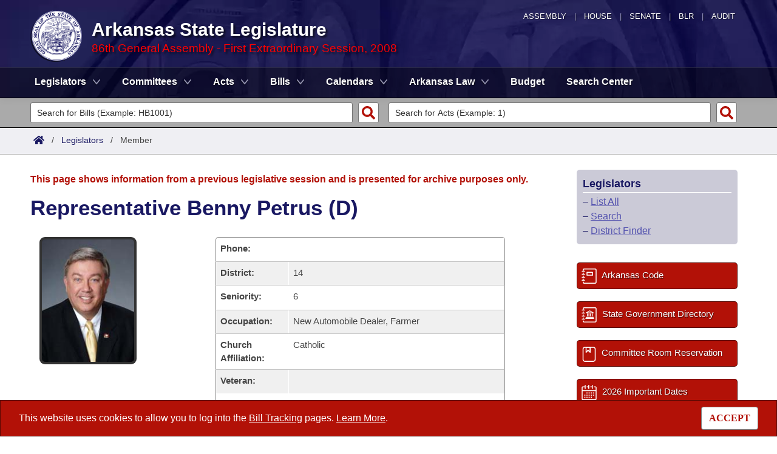

--- FILE ---
content_type: image/svg+xml
request_url: https://www.arkleg.state.ar.us/Images/common/arsl_blr_icon_meetings_white.svg
body_size: 2199
content:
<?xml version="1.0" encoding="utf-8"?>
<!-- Generator: Adobe Illustrator 24.0.1, SVG Export Plug-In . SVG Version: 6.00 Build 0)  -->
<svg height="25" width="25" version="1.1" id="calendar_1_" xmlns="http://www.w3.org/2000/svg" xmlns:xlink="http://www.w3.org/1999/xlink" x="0px"
	 y="0px" viewBox="0 0 55.4 56.1" style="enable-background:new 0 0 55.4 56.1;" xml:space="preserve">
<style type="text/css">
	.st0{fill:#FFFFFF;}
</style>
<g>
	<path class="st0" d="M50.4,5.4h-5.3v3.5h5.3c0.8,0,1.5,0.7,1.5,1.5v9.2H3.5v-9.2c0-0.8,0.7-1.5,1.5-1.5h6.4v4.5
		c0,1,0.8,1.8,1.8,1.8s1.8-0.8,1.8-1.8V8.9h0V5.4h0V1.8c0-1-0.8-1.8-1.8-1.8s-1.8,0.8-1.8,1.8v3.7H5c-2.8,0-5,2.2-5,5v40.7
		c0,2.8,2.2,5,5,5h45.4c2.8,0,5-2.2,5-5V10.4C55.4,7.7,53.2,5.4,50.4,5.4z M50.4,52.6H5c-0.8,0-1.5-0.7-1.5-1.5v-28h48.4v28
		C51.9,51.9,51.3,52.6,50.4,52.6z"/>
	<path class="st0" d="M37.6,13.4c0,1,0.8,1.8,1.8,1.8s1.8-0.8,1.8-1.8V1.8c0-1-0.8-1.8-1.8-1.8s-1.8,0.8-1.8,1.8v3.7H32v3.5h5.6
		V13.4z"/>
	<path class="st0" d="M24.5,13.4c0,1,0.8,1.8,1.8,1.8c1,0,1.8-0.8,1.8-1.8V8.9h0V5.4h0V1.8c0-1-0.8-1.8-1.8-1.8
		c-1,0-1.8,0.8-1.8,1.8v3.7h-5.6v3.5h5.6V13.4z"/>
	<g>
		<g>
			<g>
				<g>
					<rect x="9.8" y="35.9" class="st0" width="4" height="4"/>
				</g>
			</g>
			<g>
				<g>
					<rect x="17.8" y="35.9" class="st0" width="4" height="4"/>
				</g>
			</g>
			<g>
				<g>
					<rect x="25.8" y="35.9" class="st0" width="4" height="4"/>
				</g>
			</g>
			<g>
				<g>
					<rect x="33.8" y="35.9" class="st0" width="4" height="4"/>
				</g>
			</g>
			<g>
				<g>
					<rect x="41.7" y="35.9" class="st0" width="4" height="4"/>
				</g>
			</g>
		</g>
		<g>
			<g>
				<g>
					<rect x="17.8" y="27.9" class="st0" width="4" height="4"/>
				</g>
			</g>
			<g>
				<g>
					<rect x="25.8" y="27.9" class="st0" width="4" height="4"/>
				</g>
			</g>
			<g>
				<g>
					<rect x="33.8" y="27.9" class="st0" width="4" height="4"/>
				</g>
			</g>
			<g>
				<g>
					<rect x="41.7" y="27.9" class="st0" width="4" height="4"/>
				</g>
			</g>
		</g>
		<g>
			<g>
				<g>
					<rect x="9.8" y="43.9" class="st0" width="4" height="4"/>
				</g>
			</g>
			<g>
				<g>
					<rect x="17.8" y="43.9" class="st0" width="4" height="4"/>
				</g>
			</g>
			<g>
				<g>
					<rect x="25.8" y="43.9" class="st0" width="4" height="4"/>
				</g>
			</g>
			<g>
				<g>
					<rect x="33.8" y="43.9" class="st0" width="4" height="4"/>
				</g>
			</g>
		</g>
	</g>
</g>
</svg>


--- FILE ---
content_type: image/svg+xml
request_url: https://www.arkleg.state.ar.us/Images/common/arsl_blr_icon_docs.svg
body_size: 1154
content:
<?xml version="1.0" encoding="utf-8"?>
<!-- Generator: Adobe Illustrator 24.0.1, SVG Export Plug-In . SVG Version: 6.00 Build 0)  -->
<svg height="25" width="25" version="1.1" id="docs" xmlns="http://www.w3.org/2000/svg" xmlns:xlink="http://www.w3.org/1999/xlink" x="0px" y="0px"
	 viewBox="0 0 57.2 44.3" xml:space="preserve">
<style type="text/css">
	.st0{fill:#B21107;}
</style>
<g>
	<g>
		<path class="st0" d="M43.9,17.6H13.4c-0.9,0-1.6-0.8-1.6-1.8s0.7-1.8,1.6-1.8h30.5c0.9,0,1.6,0.8,1.6,1.8S44.8,17.6,43.9,17.6z"/>
	</g>
	<g>
		<path class="st0" d="M40.5,10.6H16.7c-0.9,0-1.6-0.8-1.6-1.8s0.7-1.8,1.6-1.8h23.9c0.9,0,1.6,0.8,1.6,1.8S41.4,10.6,40.5,10.6z"/>
	</g>
	<g>
		<path class="st0" d="M38.1,3.7H19.2c-0.9,0-1.6-0.8-1.6-1.7s0.7-1.7,1.6-1.7h18.9c0.9,0,1.6,0.8,1.6,1.7S39,3.7,38.1,3.7z"/>
	</g>
	<path class="st0" d="M57.1,22c0-0.1-0.1-0.3-0.1-0.4L46.7,0.9c-0.4-0.9-1.4-1.2-2.2-0.7c-0.8,0.5-1.1,1.5-0.7,2.4L52.9,21H37.2
		c0,0,0,0,0,0L34,21c0,0.3,0.1,0.5,0.1,0.8c0,3.2-2.4,5.8-5.4,5.8c-3,0-5.4-2.6-5.4-5.8c0-0.3,0-0.5,0.1-0.8H20c0,0,0,0,0,0H4.3
		l9.1-18.4c0.4-0.9,0.1-1.9-0.7-2.4S11,0.1,10.6,0.9L0.3,21.6c-0.1,0.1-0.1,0.3-0.1,0.4C0.1,22.2,0,22.5,0,22.7v19.9
		c0,1,0.7,1.8,1.6,1.8h54c0.9,0,1.6-0.8,1.6-1.8V22.7C57.2,22.5,57.2,22.2,57.1,22z M54,40.8H3.3V24.5h17.1c1.1,3.8,4.4,6.6,8.3,6.6
		s7.2-2.8,8.3-6.6H54V40.8z"/>
</g>
</svg>
